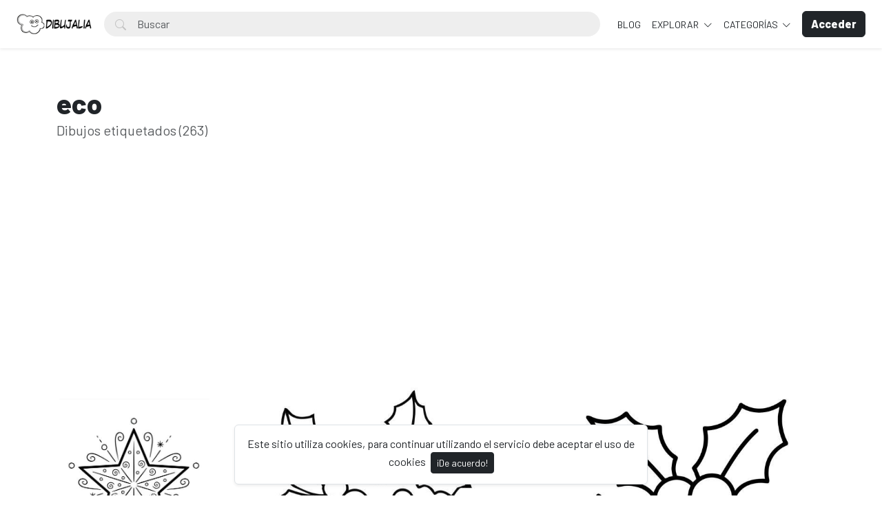

--- FILE ---
content_type: text/html; charset=UTF-8
request_url: https://dibujalia.com/tags/eco
body_size: 65260
content:
<!doctype html>
<html lang="es" data-bs-theme="light" id="theme-asset">
  <head>
    <meta charset="utf-8">
    <meta name="viewport" content="width=device-width, initial-scale=1, shrink-to-fit=no">
    <meta name="csrf-token" content="uo8lqJd5gi3nOPOEsxZXC1g0LCG5nLGb1LxPCpUs">
    <meta name="description" content="Dibujos para colorear y pintar. Recursos, fichas y materiales para educacion. Dibujos para imprimir y colorear en infantil y primaria. Publica tus dibujos en Dibujalia.">
    <meta name="keywords" content="dibujos, colorear, dibujos para colorear, images free,  fichas, educacion, dibujos colorear, ilustraciones, dibujalia, dibujos gratis, educacion, coloring, dibujos para pintar, imprimir, pintar" />
    <meta name="theme-color" content="#212529">
    <link rel="shortcut icon" href="https://dibujalia.com/public/img/favicon.png" />

<title>Etiquetas - eco - Dibujalia</title>

    <!-- Bootstrap core CSS -->
<link href="https://dibujalia.com/public/css/core.min.css?v=5.6" rel="stylesheet">
<link href="https://dibujalia.com/public/css/bootstrap.min.css?v=5.6" rel="stylesheet">
<link href="https://dibujalia.com/public/css/bootstrap-icons.css?v=5.6" rel="stylesheet">
<link href="https://dibujalia.com/public/js/fleximages/jquery.flex-images.css" rel="stylesheet">
<link href="https://dibujalia.com/public/css/styles.css?v=5.6" rel="stylesheet">


<script type="text/javascript">
var URL_BASE = "https://dibujalia.com";
var lang = 'es';
var _title = 'Etiquetas - eco -  Dibujalia';
var session_status = "off";
var colorStripe = '#000000';
var copiedSuccess = "Enlace copiado correctamente";
var error = "ha ocurrido un error";
var error_oops = "Oohh...";
var resending_code = "Reenviado código...";
var isProfile = false;
var download = 'Descargar';
var downloading = 'Descargando...';
var announcement_cookie = "DhuCK8rKhs7uDS8lNWFAlNPHw";
var ok = "Ok";
var darkMode = "Modo Oscuro";
var lightMode = "Modo Claro";

</script>

<style type="text/css">


.home-cover { background-image: url('https://dibujalia.com/public/img/cover.jpg') }
:root {
  --color-default: #212529 !important;
  --bg-auth: url('https://dibujalia.com/public/img/cover.jpg');
}
</style>

          <!-- Web Application Manifest -->
<link rel="manifest" href="https://dibujalia.com/manifest.json">
<!-- Add to homescreen for Chrome on Android -->
<meta name="mobile-web-app-capable" content="yes">
<meta name="application-name" content="Dibujalia">

<!-- Add to homescreen for Safari on iOS -->
<meta name="apple-mobile-web-app-capable" content="yes">
<meta name="apple-mobile-web-app-status-bar-style" content="black">
<meta name="apple-mobile-web-app-title" content="Dibujalia">
<link rel="apple-touch-icon" href="public/images/icons/e1f66dc8568e6ea535292f69afe35645.png">


<link href="public/images/icons/splash-640x1136.png" media="(device-width: 320px) and (device-height: 568px) and (-webkit-device-pixel-ratio: 2)" rel="apple-touch-startup-image" />
<link href="public/images/icons/splash-750x1334.png" media="(device-width: 375px) and (device-height: 667px) and (-webkit-device-pixel-ratio: 2)" rel="apple-touch-startup-image" />
<link href="public/images/icons/splash-1242x2208.png" media="(device-width: 621px) and (device-height: 1104px) and (-webkit-device-pixel-ratio: 3)" rel="apple-touch-startup-image" />
<link href="public/images/icons/splash-1125x2436.png" media="(device-width: 375px) and (device-height: 812px) and (-webkit-device-pixel-ratio: 3)" rel="apple-touch-startup-image" />
<link href="public/images/icons/splash-1536x2048.png" media="(device-width: 768px) and (device-height: 1024px) and (-webkit-device-pixel-ratio: 2)" rel="apple-touch-startup-image" />
<link href="public/images/icons/splash-1668x2224.png" media="(device-width: 834px) and (device-height: 1112px) and (-webkit-device-pixel-ratio: 2)" rel="apple-touch-startup-image" />
<link href="public/images/icons/splash-2048x2732.png" media="(device-width: 1024px) and (device-height: 1366px) and (-webkit-device-pixel-ratio: 2)" rel="apple-touch-startup-image" />

<!-- Tile for Win8 -->
<meta name="msapplication-TileColor" content="#ffffff">
<meta name="msapplication-TileImage" content="public/images/icons/e1f66dc8568e6ea535292f69afe35645.png">

<script type="text/javascript">
    // Initialize the service worker
    if ('serviceWorker' in navigator) {
        navigator.serviceWorker.register('https://dibujalia.com/serviceworker.js', {
            scope: '.'
        }).then(function (registration) {
            // Registration was successful
            console.log('Laravel PWA: ServiceWorker registration successful with scope: ', registration.scope);
        }, function (err) {
            // registration failed :(
            console.log('Laravel PWA: ServiceWorker registration failed: ', err);
        });
    }
</script>
        
    
          <!-- Global site tag (gtag.js) - Google Analytics -->
<script async src="https://www.googletagmanager.com/gtag/js?id=G-1Z196J0LM6"></script>
<script>
  window.dataLayer = window.dataLayer || [];
  function gtag(){dataLayer.push(arguments);}
  gtag('js', new Date());

  gtag('config', 'G-1Z196J0LM6');
</script>
      </head>
  <body>
    <div class="overlay" data-bs-toggle="offcanvas" data-bs-target="#offcanvas"></div>
  <div class="popout font-default"></div>

  <div class="wrap-loader">
  <div class="progress-wrapper display-none position-absolute w-100" id="progress">
    <div class="progress progress-container">
      <div class="progress-bar progress-bg" role="progressbar" aria-valuenow="60" aria-valuemin="0" aria-valuemax="100" style="width: 0%;"></div>
    </div>
    <div class="wrap-container">
      <div class="progress-info">
        <div class="progress-percentage">
          <span class="percent">0%</span>
        </div>
      </div>
    </div>

  </div>
  </div>

    <div class="fixed-bottom">
    <div class="d-flex justify-content-center align-items-center">
      <div class="text-center display-none bg-white showBanner shadow-sm mb-3 mx-2 border">
        Este sitio utiliza cookies, para continuar utilizando el servicio debe aceptar el uso de cookies

        <button class="btn btn-sm btn-custom ms-1" id="close-banner">
          ¡De acuerdo!
        </button>
      </div>
    </div>
  </div>


    <main>
            <header class="py-3 shadow-sm fixed-top bg-white" id="header">
        <div class="container-fluid d-grid gap-3 px-4 align-items-center" style="grid-template-columns: 0fr 2fr;">

            <a href="https://dibujalia.com" class="d-flex align-items-center col-lg-4 link-dark text-decoration-none fw-bold display-6">
              <img src="https://dibujalia.com/public/img/logo.png" class="logoMain d-none d-lg-block" width="110" />
              <img src="https://dibujalia.com/public/img/logo-light.png" class="logoLight d-none d-lg-block" width="110" />
              <img src="https://dibujalia.com/public/img/favicon.png" class="logo d-block d-lg-none" height="32" />
            </a>

          <div class="d-flex align-items-center">
            <form action="https://dibujalia.com/search" method="get" class="w-100 me-3 position-relative">
              <i class="bi bi-search btn-search bar-search"></i>
              <input type="text" class="form-control rounded-pill ps-5 input-search search-navbar" name="q" autocomplete="off" placeholder="Buscar" required minlength="3">
            </form>

            <!-- Start Nav -->
            <ul class="nav col-12 col-lg-auto me-lg-auto mb-2 justify-content-center mb-md-0 navbar-session">

<!--Enlace al blog de Dibujalia -->
  <li><a href="https://blog.dibujalia.com" class="nav-link px-2 link-dark">BLOG</a></li>

              

              
              <li class="dropdown">
                <a href="javascript:void(0);" class="nav-link px-2 link-dark dropdown-toggle" id="dropdownExplore" data-bs-toggle="dropdown" aria-expanded="false">
                Explorar
              </a>
              <ul class="dropdown-menu dropdown-menu-macos dropdown-menu-lg-end arrow-dm" aria-labelledby="dropdownExplore">
                <li><a class="dropdown-item" href="https://dibujalia.com/members"><i class="bi bi-people me-2"></i> Miembros</a></li>
                <li><a class="dropdown-item" href="https://dibujalia.com/collections"><i class="bi bi-plus-square me-2"></i> Colecciones</a></li>
                <li><a class="dropdown-item" href="https://dibujalia.com/explore/vectors"><i class="bi-bezier me-2"></i> Vectores PDF</a></li>
                <li><a class="dropdown-item" href="https://dibujalia.com/tags"><i class="bi-tags me-2"></i> Etiquetas</a></li>
              <!--Enlace al blog de Dibujalia -->
  			<li><a class="dropdown-item" href="https://blog.dibujalia.com"> <i class="bi bi-file-earmark-richtext me-2"></i> Educa Blog</a></li>

                                <li><a class="dropdown-item" href="https://dibujalia.com/photos/premium"><i class="fa fa-crown me-2 text-warning"></i> Premium</a></li>
                
                <li><hr class="dropdown-divider"></li>

                <li><a class="dropdown-item" href="https://dibujalia.com/featured">Destacado</a></li>
                <li><a class="dropdown-item" href="https://dibujalia.com/popular">Popular</a></li>
                <li><a class="dropdown-item" href="https://dibujalia.com/latest">Novedades</a></li>
                                <li><a class="dropdown-item" href="https://dibujalia.com/most/viewed">Más vistos</a></li>
                <li><a class="dropdown-item" href="https://dibujalia.com/most/downloads">Más descargados</a></li>
              </ul>
              </li>

              <li class="dropdown">
                <a href="javascript:void(0);" class="nav-link px-2 link-dark dropdown-toggle" id="dropdownExplore" data-bs-toggle="dropdown" aria-expanded="false">
                  Categorías
                </a>
                <ul class="dropdown-menu dropdown-menu-macos dropdown-menu-lg-end arrow-dm" aria-labelledby="dropdownCategories">

                                  <li>
                  <a class="dropdown-item" href="https://dibujalia.com/category/alimentos">
                  Alimentos
                    </a>
                  </li>
                                    <li>
                  <a class="dropdown-item" href="https://dibujalia.com/category/animales">
                  Animales
                    </a>
                  </li>
                                    <li>
                  <a class="dropdown-item" href="https://dibujalia.com/category/arquitectura">
                  Arquitectura/Edificios
                    </a>
                  </li>
                                    <li>
                  <a class="dropdown-item" href="https://dibujalia.com/category/banderas">
                  Banderas/Escudos
                    </a>
                  </li>
                                    <li>
                  <a class="dropdown-item" href="https://dibujalia.com/category/carnaval">
                  Carnaval
                    </a>
                  </li>
                  
                                    <li>
                    <a class="dropdown-item arrow" href="https://dibujalia.com/categories">
                      <strong>Ver todas</strong>
                      </a>
                    </li>
                                    </ul>
              </li>

              
            </ul><!-- End Nav -->

                                  <a class="btn btn-custom ms-2 animate-up-2 d-none d-lg-block" href="https://dibujalia.com/login">
                  <strong>Acceder</strong>
                  </a>
                

            
            <a class="ms-3 toggle-menu d-block d-lg-none text-dark fs-3" data-bs-toggle="offcanvas" data-bs-target="#offcanvas" href="#">
            <i class="bi-list"></i>
            </a>

          </div><!-- d-flex -->
        </div><!-- container-fluid -->
      </header>

    <div class="offcanvas offcanvas-end w-75" tabindex="-1" id="offcanvas" data-bs-keyboard="false" data-bs-backdrop="false">
    <div class="offcanvas-header">
        <span class="offcanvas-title" id="offcanvas"></span>
        <button type="button" class="btn-close text-reset close-menu-mobile" data-bs-dismiss="offcanvas" aria-label="Close"></button>
    </div>
    <div class="offcanvas-body px-0">
        <ul class="nav nav-pills flex-column mb-sm-auto mb-0 align-items-start" id="menu">

          
          
            <li>
                <a href="#explore" data-bs-toggle="collapse" class="nav-link text-truncate link-dark dropdown-toggle">
                    Explorar
                  </a>
            </li>

            <div class="collapse ps-3" id="explore">

              <li><a class="nav-link text-truncate text-muted" href="https://dibujalia.com/members"><i class="bi bi-people me-2"></i> Miembros</a></li>
              <li><a class="nav-link text-truncate text-muted" href="https://dibujalia.com/collections"><i class="bi bi-plus-square me-2"></i> Colecciones</a></li>
              <li><a class="nav-link text-truncate text-muted" href="https://dibujalia.com/explore/vectors"><i class="bi-bezier me-2"></i> Vectores PDF</a></li>
              <li><a class="nav-link text-truncate text-muted" href="https://dibujalia.com/tags"><i class="bi-tags me-2"></i> Etiquetas</a></li>
              <li><a class="nav-link text-truncate text-muted" href="http://blog.dibujalia.com"><i class="bi bi-file-earmark-richtext me-2"></i> Educa Blog</a></li>

                            <li><a class="nav-link text-truncate text-muted" href="https://dibujalia.com/photos/premium"><i class="fa fa-crown me-2 text-warning"></i> Premium</a></li>
              
              <li><a class="nav-link text-truncate text-muted" href="https://dibujalia.com/featured">Destacado</a></li>
              <li><a class="nav-link text-truncate text-muted" href="https://dibujalia.com/popular">Popular</a></li>
              <li><a class="nav-link text-truncate text-muted" href="https://dibujalia.com/latest">Novedades</a></li>
                            <li><a class="nav-link text-truncate text-muted" href="https://dibujalia.com/most/viewed">Más vistos</a></li>
              <li><a class="nav-link text-truncate text-muted" href="https://dibujalia.com/most/downloads">Más descargados</a></li>
            </div>

            <li>
                <a href="#categories" data-bs-toggle="collapse" class="nav-link text-truncate link-dark dropdown-toggle">
                    Categorías
                  </a>
            </li>

            <div class="collapse ps-3" id="categories">
                              <li>
                <a class="nav-link text-truncate text-muted" href="https://dibujalia.com/category/alimentos">
                Alimentos
                  </a>
                </li>
                                <li>
                <a class="nav-link text-truncate text-muted" href="https://dibujalia.com/category/animales">
                Animales
                  </a>
                </li>
                                <li>
                <a class="nav-link text-truncate text-muted" href="https://dibujalia.com/category/arquitectura">
                Arquitectura/Edificios
                  </a>
                </li>
                                <li>
                <a class="nav-link text-truncate text-muted" href="https://dibujalia.com/category/banderas">
                Banderas/Escudos
                  </a>
                </li>
                                <li>
                <a class="nav-link text-truncate text-muted" href="https://dibujalia.com/category/carnaval">
                Carnaval
                  </a>
                </li>
                
                                <li>
                  <a class="nav-link text-truncate text-muted arrow" href="https://dibujalia.com/categories">
                    <strong>Ver todas</strong>
                    </a>
                  </li>
                              </div>

                      <li class="p-3 w-100">
              <a href="https://dibujalia.com/login" class="btn btn-custom d-block w-100 animate-up-2" title="Acceder">
                <strong>Acceder</strong>
              </a>
            </li>
                  </ul>
    </div>
</div>

    
        <section class="section section-sm">

<div class="container">
<div class="row">
  <div class="col-lg-12 py-5">
    <h1 class="mb-0 text-break">
      eco
    </h1>

    <p class="lead text-muted mt-0">
      Dibujos etiquetados (263)
    </p>

    </div>
    
       <!-- DIBUJALIA - MODIFICACIÓN ADSENSE-->
  <div class="text-center margin-bottom-20">
<script async src="https://pagead2.googlesyndication.com/pagead/js/adsbygoogle.js?client=ca-pub-5841056716250940"
     crossorigin="anonymous"></script>
<!-- Dibujalia _ImagePAG_top_2020 -->
<ins class="adsbygoogle"
     style="display:block"
     data-ad-client="ca-pub-5841056716250940"
     data-ad-slot="6046038254"
     data-ad-format="auto"
     data-full-width-responsive="true"></ins>
<script>
     (adsbygoogle = window.adsbygoogle || []).push({});
</script>
  </div>
  <!-- FIN DIBUJALIA MODIFICACIÓN -->
    
    
    
<!-- Col MD -->
<div class="col-md-12">

	
    <div class="dataResult">
       <div id="imagesFlex" class="flex-images d-block">
	
		

<a class="item hovercard" data-w="480" data-h="679" href="https://dibujalia.com/photo/3353/estrella-de-navidad-con-decoraciones" style="background-color: #000000;">
	
		<!-- hover-content -->
		<span class="hover-content">
			<span class="text-truncate title-hover-content" title="Estrella de navidad con decoraciones">
								</span>

			<div class="sub-hover d-flex align-items-center">
				<div class="flex-shrink-0">
				  <img src="https://dibujalia.com/public/avatar/dibujalia-11590881592ewa3wvpjfa.jpg"class="rounded-circle avatarUser" style="width: 32px; height: 32px;">
				</div>
				<div class="flex-grow-1 ms-3 text-truncate">
					<span class="d-block w-100 text-truncate">Estrella de navidad con decoraciones</span>
					<span class="me-2 d-block w-100 text-truncate">por Dibujalia</span>
				</div>

			  </div>

		</span><!-- hover-content -->

			<img alt="Estrella de navidad con decoraciones" class="previewImage d-none" sizes="580px" srcset="https://dibujalia.com/files/preview/800x1131/11763898305ojhgldx0opszaoafu1fum0kkdf1dt0z4q9ovtvxmylgacgtijplpepufmtv9bwb6ggzr9a95acwpl8jw3gfj8cwujxkl5kh15nvz.jpg?size=small&type=free 280w, https://dibujalia.com/files/preview/800x1131/11763898305ojhgldx0opszaoafu1fum0kkdf1dt0z4q9ovtvxmylgacgtijplpepufmtv9bwb6ggzr9a95acwpl8jw3gfj8cwujxkl5kh15nvz.jpg?size=medium&type=free 480w" src="https://dibujalia.com/files/preview/800x1131/11763898305ojhgldx0opszaoafu1fum0kkdf1dt0z4q9ovtvxmylgacgtijplpepufmtv9bwb6ggzr9a95acwpl8jw3gfj8cwujxkl5kh15nvz.jpg" alt="Estrella de navidad con decoraciones"/>
		</a>
		
		

<a class="item hovercard" data-w="850" data-h="601" href="https://dibujalia.com/photo/3316/coleccion-de-hojas-de-acebo" style="background-color: #000000;">
	
		<!-- hover-content -->
		<span class="hover-content">
			<span class="text-truncate title-hover-content" title="Colección de hojas de acebo">
								</span>

			<div class="sub-hover d-flex align-items-center">
				<div class="flex-shrink-0">
				  <img src="https://dibujalia.com/public/avatar/dibujalia-11590881592ewa3wvpjfa.jpg"class="rounded-circle avatarUser" style="width: 32px; height: 32px;">
				</div>
				<div class="flex-grow-1 ms-3 text-truncate">
					<span class="d-block w-100 text-truncate">Colección de hojas de acebo</span>
					<span class="me-2 d-block w-100 text-truncate">por Dibujalia</span>
				</div>

			  </div>

		</span><!-- hover-content -->

			<img alt="Colección de hojas de acebo" class="previewImage d-none" sizes="580px" srcset="https://dibujalia.com/files/preview/1280x905/11744822252jpepfsi4oqbcn7oonorpww170plyplr9dtcen8hzsf6klkve1l9vj9wdoqhzblgujbwvpxxkp21x14ber8lgkgbh123qwknzzrcx.jpg?size=small&type=free 280w, https://dibujalia.com/files/preview/1280x905/11744822252jpepfsi4oqbcn7oonorpww170plyplr9dtcen8hzsf6klkve1l9vj9wdoqhzblgujbwvpxxkp21x14ber8lgkgbh123qwknzzrcx.jpg?size=medium&type=free 480w" src="https://dibujalia.com/files/preview/1280x905/11744822252jpepfsi4oqbcn7oonorpww170plyplr9dtcen8hzsf6klkve1l9vj9wdoqhzblgujbwvpxxkp21x14ber8lgkgbh123qwknzzrcx.jpg" alt="Colección de hojas de acebo"/>
		</a>
		
		

<a class="item hovercard" data-w="850" data-h="601" href="https://dibujalia.com/photo/3315/plantilla-hojas-de-acebo" style="background-color: #000000;">
	
		<!-- hover-content -->
		<span class="hover-content">
			<span class="text-truncate title-hover-content" title="Plantilla Hojas de Acebo">
								</span>

			<div class="sub-hover d-flex align-items-center">
				<div class="flex-shrink-0">
				  <img src="https://dibujalia.com/public/avatar/dibujalia-11590881592ewa3wvpjfa.jpg"class="rounded-circle avatarUser" style="width: 32px; height: 32px;">
				</div>
				<div class="flex-grow-1 ms-3 text-truncate">
					<span class="d-block w-100 text-truncate">Plantilla Hojas de Acebo</span>
					<span class="me-2 d-block w-100 text-truncate">por Dibujalia</span>
				</div>

			  </div>

		</span><!-- hover-content -->

			<img alt="Plantilla Hojas de Acebo" class="previewImage d-none" sizes="580px" srcset="https://dibujalia.com/files/preview/1280x905/11744822075dyjizfqwa9hknqzcxpjwgzdtnqfueczpbxjcfkckfloopraovfpyoydystvb21ttdzcgrfebynq4g6gdfd2zwj3q4gcgd7tvni9n.jpg?size=small&type=free 280w, https://dibujalia.com/files/preview/1280x905/11744822075dyjizfqwa9hknqzcxpjwgzdtnqfueczpbxjcfkckfloopraovfpyoydystvb21ttdzcgrfebynq4g6gdfd2zwj3q4gcgd7tvni9n.jpg?size=medium&type=free 480w" src="https://dibujalia.com/files/preview/1280x905/11744822075dyjizfqwa9hknqzcxpjwgzdtnqfueczpbxjcfkckfloopraovfpyoydystvb21ttdzcgrfebynq4g6gdfd2zwj3q4gcgd7tvni9n.jpg" alt="Plantilla Hojas de Acebo"/>
		</a>
		
		

<a class="item hovercard" data-w="480" data-h="680" href="https://dibujalia.com/photo/3209/muneco-de-trapo-en-invierno" style="background-color: #1C1C1A;">
	
		<!-- hover-content -->
		<span class="hover-content">
			<span class="text-truncate title-hover-content" title="Muñeco de trapo en invierno">
								</span>

			<div class="sub-hover d-flex align-items-center">
				<div class="flex-shrink-0">
				  <img src="https://dibujalia.com/public/avatar/dibujalia-11590881592ewa3wvpjfa.jpg"class="rounded-circle avatarUser" style="width: 32px; height: 32px;">
				</div>
				<div class="flex-grow-1 ms-3 text-truncate">
					<span class="d-block w-100 text-truncate">Muñeco de trapo en invierno</span>
					<span class="me-2 d-block w-100 text-truncate">por Dibujalia</span>
				</div>

			  </div>

		</span><!-- hover-content -->

			<img alt="Muñeco de trapo en invierno" class="previewImage d-none" sizes="580px" srcset="https://dibujalia.com/files/preview/800x1132/11737136549iwkibra0gjwrf3dgrlifn7dcnweahzuvgnstccaefg5spr3sklcq6nun0byed5aktjsafz5yhysvsj57dbl4mbfzczzpbbabptz8.jpg?size=small&type=free 280w, https://dibujalia.com/files/preview/800x1132/11737136549iwkibra0gjwrf3dgrlifn7dcnweahzuvgnstccaefg5spr3sklcq6nun0byed5aktjsafz5yhysvsj57dbl4mbfzczzpbbabptz8.jpg?size=medium&type=free 480w" src="https://dibujalia.com/files/preview/800x1132/11737136549iwkibra0gjwrf3dgrlifn7dcnweahzuvgnstccaefg5spr3sklcq6nun0byed5aktjsafz5yhysvsj57dbl4mbfzczzpbbabptz8.jpg" alt="Muñeco de trapo en invierno"/>
		</a>
		
		

<a class="item hovercard" data-w="850" data-h="601" href="https://dibujalia.com/photo/3178/muneco-de-nieve-en-las-montanas" style="background-color: #1D1D1B;">
	
		<!-- hover-content -->
		<span class="hover-content">
			<span class="text-truncate title-hover-content" title="Muñeco de nieve en las montañas">
								</span>

			<div class="sub-hover d-flex align-items-center">
				<div class="flex-shrink-0">
				  <img src="https://dibujalia.com/public/avatar/dibujalia-11590881592ewa3wvpjfa.jpg"class="rounded-circle avatarUser" style="width: 32px; height: 32px;">
				</div>
				<div class="flex-grow-1 ms-3 text-truncate">
					<span class="d-block w-100 text-truncate">Muñeco de nieve en las montañas</span>
					<span class="me-2 d-block w-100 text-truncate">por Dibujalia</span>
				</div>

			  </div>

		</span><!-- hover-content -->

			<img alt="Muñeco de nieve en las montañas" class="previewImage d-none" sizes="580px" srcset="https://dibujalia.com/files/preview/1280x905/11734456122or67se4pyirqtgdo2fnsfoov2iycfutgbb0rm0fvtpycyep7sjaaust8gbxqbn4rhdaj16plmcqzp4coiygi59u3vi6myvsb9rk3.jpg?size=small&type=free 280w, https://dibujalia.com/files/preview/1280x905/11734456122or67se4pyirqtgdo2fnsfoov2iycfutgbb0rm0fvtpycyep7sjaaust8gbxqbn4rhdaj16plmcqzp4coiygi59u3vi6myvsb9rk3.jpg?size=medium&type=free 480w" src="https://dibujalia.com/files/preview/1280x905/11734456122or67se4pyirqtgdo2fnsfoov2iycfutgbb0rm0fvtpycyep7sjaaust8gbxqbn4rhdaj16plmcqzp4coiygi59u3vi6myvsb9rk3.jpg" alt="Muñeco de nieve en las montañas"/>
		</a>
		
		

<a class="item hovercard" data-w="850" data-h="601" href="https://dibujalia.com/photo/3177/muneco-de-nieve-feliz" style="background-color: #1C1C1A;">
	
		<!-- hover-content -->
		<span class="hover-content">
			<span class="text-truncate title-hover-content" title="Muñeco de nieve feliz">
				 <i class="bi bi-award" title="Destacado"></i> 				</span>

			<div class="sub-hover d-flex align-items-center">
				<div class="flex-shrink-0">
				  <img src="https://dibujalia.com/public/avatar/dibujalia-11590881592ewa3wvpjfa.jpg"class="rounded-circle avatarUser" style="width: 32px; height: 32px;">
				</div>
				<div class="flex-grow-1 ms-3 text-truncate">
					<span class="d-block w-100 text-truncate">Muñeco de nieve feliz</span>
					<span class="me-2 d-block w-100 text-truncate">por Dibujalia</span>
				</div>

			  </div>

		</span><!-- hover-content -->

			<img alt="Muñeco de nieve feliz" class="previewImage d-none" sizes="580px" srcset="https://dibujalia.com/files/preview/1280x905/11734456044et02zeptwrgospspg5cvexzffd9qr09z3mde4mpnpusjhuthnbfr6wz7iulintentfjgmei9xuuo6mybafkcab10ukljs6jpncyp.jpg?size=small&type=free 280w, https://dibujalia.com/files/preview/1280x905/11734456044et02zeptwrgospspg5cvexzffd9qr09z3mde4mpnpusjhuthnbfr6wz7iulintentfjgmei9xuuo6mybafkcab10ukljs6jpncyp.jpg?size=medium&type=free 480w" src="https://dibujalia.com/files/preview/1280x905/11734456044et02zeptwrgospspg5cvexzffd9qr09z3mde4mpnpusjhuthnbfr6wz7iulintentfjgmei9xuuo6mybafkcab10ukljs6jpncyp.jpg" alt="Muñeco de nieve feliz"/>
		</a>
		
		

<a class="item hovercard" data-w="480" data-h="680" href="https://dibujalia.com/photo/3164/estrella-de-navidad" style="background-color: #1C1C1A;">
	
		<!-- hover-content -->
		<span class="hover-content">
			<span class="text-truncate title-hover-content" title="Estrella de navidad">
				 <i class="bi bi-award" title="Destacado"></i> 				</span>

			<div class="sub-hover d-flex align-items-center">
				<div class="flex-shrink-0">
				  <img src="https://dibujalia.com/public/avatar/dibujalia-11590881592ewa3wvpjfa.jpg"class="rounded-circle avatarUser" style="width: 32px; height: 32px;">
				</div>
				<div class="flex-grow-1 ms-3 text-truncate">
					<span class="d-block w-100 text-truncate">Estrella de navidad</span>
					<span class="me-2 d-block w-100 text-truncate">por Dibujalia</span>
				</div>

			  </div>

		</span><!-- hover-content -->

			<img alt="Estrella de navidad" class="previewImage d-none" sizes="580px" srcset="https://dibujalia.com/files/preview/800x1132/11733417157xduwrzrnyyxpgyrha4yidd4m8osetmb6caouqv8pfh3vu7fpa9v54f5uprlj7felrhjfybknwwvxvorydg8zesk0ryxrjyoft3bp.jpg?size=small&type=free 280w, https://dibujalia.com/files/preview/800x1132/11733417157xduwrzrnyyxpgyrha4yidd4m8osetmb6caouqv8pfh3vu7fpa9v54f5uprlj7felrhjfybknwwvxvorydg8zesk0ryxrjyoft3bp.jpg?size=medium&type=free 480w" src="https://dibujalia.com/files/preview/800x1132/11733417157xduwrzrnyyxpgyrha4yidd4m8osetmb6caouqv8pfh3vu7fpa9v54f5uprlj7felrhjfybknwwvxvorydg8zesk0ryxrjyoft3bp.jpg" alt="Estrella de navidad"/>
		</a>
		
		

<a class="item hovercard" data-w="480" data-h="680" href="https://dibujalia.com/photo/3162/bola-de-navidad-x" style="background-color: #09070A;">
	
		<!-- hover-content -->
		<span class="hover-content">
			<span class="text-truncate title-hover-content" title="Bola de Navidad X">
								</span>

			<div class="sub-hover d-flex align-items-center">
				<div class="flex-shrink-0">
				  <img src="https://dibujalia.com/public/avatar/dibujalia-11590881592ewa3wvpjfa.jpg"class="rounded-circle avatarUser" style="width: 32px; height: 32px;">
				</div>
				<div class="flex-grow-1 ms-3 text-truncate">
					<span class="d-block w-100 text-truncate">Bola de Navidad X</span>
					<span class="me-2 d-block w-100 text-truncate">por Dibujalia</span>
				</div>

			  </div>

		</span><!-- hover-content -->

			<img alt="Bola de Navidad X" class="previewImage d-none" sizes="580px" srcset="https://dibujalia.com/files/preview/800x1132/11733417158gznn7xgh6t9nu3erurirxxksubjjotkpqsiciy4yjacktioc05gmbqddskemmljzl4jro77mw3we4cahhah3jmfbfd8ubgq63aas.jpg?size=small&type=free 280w, https://dibujalia.com/files/preview/800x1132/11733417158gznn7xgh6t9nu3erurirxxksubjjotkpqsiciy4yjacktioc05gmbqddskemmljzl4jro77mw3we4cahhah3jmfbfd8ubgq63aas.jpg?size=medium&type=free 480w" src="https://dibujalia.com/files/preview/800x1132/11733417158gznn7xgh6t9nu3erurirxxksubjjotkpqsiciy4yjacktioc05gmbqddskemmljzl4jro77mw3we4cahhah3jmfbfd8ubgq63aas.jpg" alt="Bola de Navidad X"/>
		</a>
		
		

<a class="item hovercard" data-w="480" data-h="680" href="https://dibujalia.com/photo/3160/bola-navidad-decoracion-vintage" style="background-color: #09070A;">
	
		<!-- hover-content -->
		<span class="hover-content">
			<span class="text-truncate title-hover-content" title="Bola navidad decoracion vintage">
								</span>

			<div class="sub-hover d-flex align-items-center">
				<div class="flex-shrink-0">
				  <img src="https://dibujalia.com/public/avatar/dibujalia-11590881592ewa3wvpjfa.jpg"class="rounded-circle avatarUser" style="width: 32px; height: 32px;">
				</div>
				<div class="flex-grow-1 ms-3 text-truncate">
					<span class="d-block w-100 text-truncate">Bola navidad decoracion vintage</span>
					<span class="me-2 d-block w-100 text-truncate">por Dibujalia</span>
				</div>

			  </div>

		</span><!-- hover-content -->

			<img alt="Bola navidad decoracion vintage" class="previewImage d-none" sizes="580px" srcset="https://dibujalia.com/files/preview/800x1132/11733417157aa39yeblqod05sryuwuwooaijx73rikea2huckfu8nxekomeg2bjwfsylqyvlzr4xufp5cqzssnvno6o7ozhdxgg1mwx1z7jydl1.jpg?size=small&type=free 280w, https://dibujalia.com/files/preview/800x1132/11733417157aa39yeblqod05sryuwuwooaijx73rikea2huckfu8nxekomeg2bjwfsylqyvlzr4xufp5cqzssnvno6o7ozhdxgg1mwx1z7jydl1.jpg?size=medium&type=free 480w" src="https://dibujalia.com/files/preview/800x1132/11733417157aa39yeblqod05sryuwuwooaijx73rikea2huckfu8nxekomeg2bjwfsylqyvlzr4xufp5cqzssnvno6o7ozhdxgg1mwx1z7jydl1.jpg" alt="Bola navidad decoracion vintage"/>
		</a>
		
		

<a class="item hovercard" data-w="850" data-h="601" href="https://dibujalia.com/photo/3120/plantilla-estrella-de-navidad" style="background-color: #1D1D1B;">
	
		<!-- hover-content -->
		<span class="hover-content">
			<span class="text-truncate title-hover-content" title="Plantilla Estrella de Navidad">
								</span>

			<div class="sub-hover d-flex align-items-center">
				<div class="flex-shrink-0">
				  <img src="https://dibujalia.com/public/avatar/dibujalia-11590881592ewa3wvpjfa.jpg"class="rounded-circle avatarUser" style="width: 32px; height: 32px;">
				</div>
				<div class="flex-grow-1 ms-3 text-truncate">
					<span class="d-block w-100 text-truncate">Plantilla Estrella de Navidad</span>
					<span class="me-2 d-block w-100 text-truncate">por Dibujalia</span>
				</div>

			  </div>

		</span><!-- hover-content -->

			<img alt="Plantilla Estrella de Navidad" class="previewImage d-none" sizes="580px" srcset="https://dibujalia.com/files/preview/1280x905/11731690729zzei5ydjlhn866f8qs4cz3rkfipipy1usk2b4bmno8jmdl0c2t5yya79q9ovsftatme5gxqavync4rkiwnzqyiyon7f16sp3etvn.jpg?size=small&type=free 280w, https://dibujalia.com/files/preview/1280x905/11731690729zzei5ydjlhn866f8qs4cz3rkfipipy1usk2b4bmno8jmdl0c2t5yya79q9ovsftatme5gxqavync4rkiwnzqyiyon7f16sp3etvn.jpg?size=medium&type=free 480w" src="https://dibujalia.com/files/preview/1280x905/11731690729zzei5ydjlhn866f8qs4cz3rkfipipy1usk2b4bmno8jmdl0c2t5yya79q9ovsftatme5gxqavync4rkiwnzqyiyon7f16sp3etvn.jpg" alt="Plantilla Estrella de Navidad"/>
		</a>
		
		

<a class="item hovercard" data-w="850" data-h="601" href="https://dibujalia.com/photo/3096/un-bruja-camino-del-castillo" style="background-color: #1C1C1A;">
	
		<!-- hover-content -->
		<span class="hover-content">
			<span class="text-truncate title-hover-content" title="Un Bruja camino del Castillo">
								</span>

			<div class="sub-hover d-flex align-items-center">
				<div class="flex-shrink-0">
				  <img src="https://dibujalia.com/public/avatar/dibujalia-11590881592ewa3wvpjfa.jpg"class="rounded-circle avatarUser" style="width: 32px; height: 32px;">
				</div>
				<div class="flex-grow-1 ms-3 text-truncate">
					<span class="d-block w-100 text-truncate">Un Bruja camino del Castillo</span>
					<span class="me-2 d-block w-100 text-truncate">por Dibujalia</span>
				</div>

			  </div>

		</span><!-- hover-content -->

			<img alt="Un Bruja camino del Castillo" class="previewImage d-none" sizes="580px" srcset="https://dibujalia.com/files/preview/1280x905/117303715370iy8rwnryi54lrafywqxgpzzgdvobcsmuvajqrdcxnt6iz4c45c003u7edlqazimjbufdvgqspqkf1ngugtdfqfpfem3f1otgdrd.jpg?size=small&type=free 280w, https://dibujalia.com/files/preview/1280x905/117303715370iy8rwnryi54lrafywqxgpzzgdvobcsmuvajqrdcxnt6iz4c45c003u7edlqazimjbufdvgqspqkf1ngugtdfqfpfem3f1otgdrd.jpg?size=medium&type=free 480w" src="https://dibujalia.com/files/preview/1280x905/117303715370iy8rwnryi54lrafywqxgpzzgdvobcsmuvajqrdcxnt6iz4c45c003u7edlqazimjbufdvgqspqkf1ngugtdfqfpfem3f1otgdrd.jpg" alt="Un Bruja camino del Castillo"/>
		</a>
		
		

<a class="item hovercard" data-w="850" data-h="601" href="https://dibujalia.com/photo/3085/paisaje-de-halloween-para-decorar" style="background-color: #1B1B19;">
	
		<!-- hover-content -->
		<span class="hover-content">
			<span class="text-truncate title-hover-content" title="Paisaje de Halloween para decorar">
								</span>

			<div class="sub-hover d-flex align-items-center">
				<div class="flex-shrink-0">
				  <img src="https://dibujalia.com/public/avatar/dibujalia-11590881592ewa3wvpjfa.jpg"class="rounded-circle avatarUser" style="width: 32px; height: 32px;">
				</div>
				<div class="flex-grow-1 ms-3 text-truncate">
					<span class="d-block w-100 text-truncate">Paisaje de Halloween para decorar</span>
					<span class="me-2 d-block w-100 text-truncate">por Dibujalia</span>
				</div>

			  </div>

		</span><!-- hover-content -->

			<img alt="Paisaje de Halloween para decorar" class="previewImage d-none" sizes="580px" srcset="https://dibujalia.com/files/preview/1280x905/11730029450enplva47ua0yw9jvtcg5h0pvvlpzaowk9rrrzbwbmrmprr4nkc7ojkfnn0xhfybreygrlloqrlp6lis5eugepibdo7qonbvyzrii.jpg?size=small&type=free 280w, https://dibujalia.com/files/preview/1280x905/11730029450enplva47ua0yw9jvtcg5h0pvvlpzaowk9rrrzbwbmrmprr4nkc7ojkfnn0xhfybreygrlloqrlp6lis5eugepibdo7qonbvyzrii.jpg?size=medium&type=free 480w" src="https://dibujalia.com/files/preview/1280x905/11730029450enplva47ua0yw9jvtcg5h0pvvlpzaowk9rrrzbwbmrmprr4nkc7ojkfnn0xhfybreygrlloqrlp6lis5eugepibdo7qonbvyzrii.jpg" alt="Paisaje de Halloween para decorar"/>
		</a>
		
		

<a class="item hovercard" data-w="850" data-h="601" href="https://dibujalia.com/photo/3066/silueta-de-murcielago" style="background-color: #C0BEBF;">
	
		<!-- hover-content -->
		<span class="hover-content">
			<span class="text-truncate title-hover-content" title="Silueta de murciélago">
								</span>

			<div class="sub-hover d-flex align-items-center">
				<div class="flex-shrink-0">
				  <img src="https://dibujalia.com/public/avatar/dibujalia-11590881592ewa3wvpjfa.jpg"class="rounded-circle avatarUser" style="width: 32px; height: 32px;">
				</div>
				<div class="flex-grow-1 ms-3 text-truncate">
					<span class="d-block w-100 text-truncate">Silueta de murciélago</span>
					<span class="me-2 d-block w-100 text-truncate">por Dibujalia</span>
				</div>

			  </div>

		</span><!-- hover-content -->

			<img alt="Silueta de murciélago" class="previewImage d-none" sizes="580px" srcset="https://dibujalia.com/files/preview/1280x905/11729267353uqw9lmx81mbqw3mz6jb17r7pj8soad1kkw1dvnnicnkeb1xz0zslfe8bp38bbh3mxf4fc9areh83pijirjp7jnwqxsunkaqz8p56.jpg?size=small&type=free 280w, https://dibujalia.com/files/preview/1280x905/11729267353uqw9lmx81mbqw3mz6jb17r7pj8soad1kkw1dvnnicnkeb1xz0zslfe8bp38bbh3mxf4fc9areh83pijirjp7jnwqxsunkaqz8p56.jpg?size=medium&type=free 480w" src="https://dibujalia.com/files/preview/1280x905/11729267353uqw9lmx81mbqw3mz6jb17r7pj8soad1kkw1dvnnicnkeb1xz0zslfe8bp38bbh3mxf4fc9areh83pijirjp7jnwqxsunkaqz8p56.jpg" alt="Silueta de murciélago"/>
		</a>
		
		

<a class="item hovercard" data-w="480" data-h="680" href="https://dibujalia.com/photo/3047/cruz-estilo-vidriera" style="background-color: #1C1C1A;">
	
		<!-- hover-content -->
		<span class="hover-content">
			<span class="text-truncate title-hover-content" title="Cruz estilo vidriera">
								</span>

			<div class="sub-hover d-flex align-items-center">
				<div class="flex-shrink-0">
				  <img src="https://dibujalia.com/public/avatar/dibujalia-11590881592ewa3wvpjfa.jpg"class="rounded-circle avatarUser" style="width: 32px; height: 32px;">
				</div>
				<div class="flex-grow-1 ms-3 text-truncate">
					<span class="d-block w-100 text-truncate">Cruz estilo vidriera</span>
					<span class="me-2 d-block w-100 text-truncate">por Dibujalia</span>
				</div>

			  </div>

		</span><!-- hover-content -->

			<img alt="Cruz estilo vidriera" class="previewImage d-none" sizes="580px" srcset="https://dibujalia.com/files/preview/800x1132/11710873938kxmfappalfziupvgdcvyfhqoz5gsxqj0hbyopggqbjblk5suygxypkflkt3qkrwinu29k5l2o4zv6fk1lctyndb51lggsov33dkh.jpg?size=small&type=free 280w, https://dibujalia.com/files/preview/800x1132/11710873938kxmfappalfziupvgdcvyfhqoz5gsxqj0hbyopggqbjblk5suygxypkflkt3qkrwinu29k5l2o4zv6fk1lctyndb51lggsov33dkh.jpg?size=medium&type=free 480w" src="https://dibujalia.com/files/preview/800x1132/11710873938kxmfappalfziupvgdcvyfhqoz5gsxqj0hbyopggqbjblk5suygxypkflkt3qkrwinu29k5l2o4zv6fk1lctyndb51lggsov33dkh.jpg" alt="Cruz estilo vidriera"/>
		</a>
		
		

<a class="item hovercard" data-w="850" data-h="601" href="https://dibujalia.com/photo/3012/corazon-liquido" style="background-color: #1B1B19;">
	
		<!-- hover-content -->
		<span class="hover-content">
			<span class="text-truncate title-hover-content" title="Corazón liquido">
								</span>

			<div class="sub-hover d-flex align-items-center">
				<div class="flex-shrink-0">
				  <img src="https://dibujalia.com/public/avatar/dibujalia-11590881592ewa3wvpjfa.jpg"class="rounded-circle avatarUser" style="width: 32px; height: 32px;">
				</div>
				<div class="flex-grow-1 ms-3 text-truncate">
					<span class="d-block w-100 text-truncate">Corazón liquido</span>
					<span class="me-2 d-block w-100 text-truncate">por Dibujalia</span>
				</div>

			  </div>

		</span><!-- hover-content -->

			<img alt="Corazón liquido" class="previewImage d-none" sizes="580px" srcset="https://dibujalia.com/files/preview/1280x905/11709058750jugkcspcewxlvfdujnoq9quauhzcrfphad47s06lakvbzkcykyzgkmihhkuvknsuxi1jngeyb6ey2ujwaofks82xrttsttrqlsju.jpg?size=small&type=free 280w, https://dibujalia.com/files/preview/1280x905/11709058750jugkcspcewxlvfdujnoq9quauhzcrfphad47s06lakvbzkcykyzgkmihhkuvknsuxi1jngeyb6ey2ujwaofks82xrttsttrqlsju.jpg?size=medium&type=free 480w" src="https://dibujalia.com/files/preview/1280x905/11709058750jugkcspcewxlvfdujnoq9quauhzcrfphad47s06lakvbzkcykyzgkmihhkuvknsuxi1jngeyb6ey2ujwaofks82xrttsttrqlsju.jpg" alt="Corazón liquido"/>
		</a>
		
		

<a class="item hovercard" data-w="850" data-h="601" href="https://dibujalia.com/photo/2955/corazon-multicolor" style="background-color: #1D1D1B;">
	
		<!-- hover-content -->
		<span class="hover-content">
			<span class="text-truncate title-hover-content" title="Corazon Multicolor">
								</span>

			<div class="sub-hover d-flex align-items-center">
				<div class="flex-shrink-0">
				  <img src="https://dibujalia.com/public/avatar/dibujalia-11590881592ewa3wvpjfa.jpg"class="rounded-circle avatarUser" style="width: 32px; height: 32px;">
				</div>
				<div class="flex-grow-1 ms-3 text-truncate">
					<span class="d-block w-100 text-truncate">Corazon Multicolor</span>
					<span class="me-2 d-block w-100 text-truncate">por Dibujalia</span>
				</div>

			  </div>

		</span><!-- hover-content -->

			<img alt="Corazon Multicolor" class="previewImage d-none" sizes="580px" srcset="https://dibujalia.com/files/preview/1280x905/117070715183pohaxwenyxprslo8vk4b8rof49937gwihjsghmcco18shfdakfy2jkim4ggjvuwccrgjbv6dms4kjosp0mwljhckepvqfwjoahv.jpg?size=small&type=free 280w, https://dibujalia.com/files/preview/1280x905/117070715183pohaxwenyxprslo8vk4b8rof49937gwihjsghmcco18shfdakfy2jkim4ggjvuwccrgjbv6dms4kjosp0mwljhckepvqfwjoahv.jpg?size=medium&type=free 480w" src="https://dibujalia.com/files/preview/1280x905/117070715183pohaxwenyxprslo8vk4b8rof49937gwihjsghmcco18shfdakfy2jkim4ggjvuwccrgjbv6dms4kjosp0mwljhckepvqfwjoahv.jpg" alt="Corazon Multicolor"/>
		</a>
		
		

<a class="item hovercard" data-w="850" data-h="601" href="https://dibujalia.com/photo/2919/estrella-redondeada" style="background-color: #1C1C1A;">
	
		<!-- hover-content -->
		<span class="hover-content">
			<span class="text-truncate title-hover-content" title="Estrella redondeada">
				 <i class="bi bi-award" title="Destacado"></i> 				</span>

			<div class="sub-hover d-flex align-items-center">
				<div class="flex-shrink-0">
				  <img src="https://dibujalia.com/public/avatar/dibujalia-11590881592ewa3wvpjfa.jpg"class="rounded-circle avatarUser" style="width: 32px; height: 32px;">
				</div>
				<div class="flex-grow-1 ms-3 text-truncate">
					<span class="d-block w-100 text-truncate">Estrella redondeada</span>
					<span class="me-2 d-block w-100 text-truncate">por Dibujalia</span>
				</div>

			  </div>

		</span><!-- hover-content -->

			<img alt="Estrella redondeada" class="previewImage d-none" sizes="580px" srcset="https://dibujalia.com/files/preview/1280x905/11705859863lasc7llpklmcpq2sftsde1dl6gun9fw35qvmxjkj1em8telh8kqqxm6v8uli6qszjlt6rlmjdc1knf8494tvxidwi0i8aahbttir.jpg?size=small&type=free 280w, https://dibujalia.com/files/preview/1280x905/11705859863lasc7llpklmcpq2sftsde1dl6gun9fw35qvmxjkj1em8telh8kqqxm6v8uli6qszjlt6rlmjdc1knf8494tvxidwi0i8aahbttir.jpg?size=medium&type=free 480w" src="https://dibujalia.com/files/preview/1280x905/11705859863lasc7llpklmcpq2sftsde1dl6gun9fw35qvmxjkj1em8telh8kqqxm6v8uli6qszjlt6rlmjdc1knf8494tvxidwi0i8aahbttir.jpg" alt="Estrella redondeada"/>
		</a>
		
		

<a class="item hovercard" data-w="480" data-h="679" href="https://dibujalia.com/photo/2853/arbol-divertido" style="background: url(https://dibujalia.com/public/img/pixel.gif) repeat center center #e4e4e4;">
	
		<!-- hover-content -->
		<span class="hover-content">
			<span class="text-truncate title-hover-content" title="Árbol divertido">
								</span>

			<div class="sub-hover d-flex align-items-center">
				<div class="flex-shrink-0">
				  <img src="https://dibujalia.com/public/avatar/lucasconiles-915960493241guitkb198.png"class="rounded-circle avatarUser" style="width: 32px; height: 32px;">
				</div>
				<div class="flex-grow-1 ms-3 text-truncate">
					<span class="d-block w-100 text-truncate">Árbol divertido</span>
					<span class="me-2 d-block w-100 text-truncate">por Lucas Coniles</span>
				</div>

			  </div>

		</span><!-- hover-content -->

			<img alt="Árbol divertido" class="previewImage d-none" sizes="580px" srcset="https://dibujalia.com/files/preview/960x1358/91703529367i8ogkwmk7wb1ptkqdf7zmcvbk0lj6pp7gnzbafkz8rml6ylgc80xzwv2eygh1lqlsgbqhyoz2tzxmwggw44rdl8glg6ft2alxmkq.png?size=small&type=free 280w, https://dibujalia.com/files/preview/960x1358/91703529367i8ogkwmk7wb1ptkqdf7zmcvbk0lj6pp7gnzbafkz8rml6ylgc80xzwv2eygh1lqlsgbqhyoz2tzxmwggw44rdl8glg6ft2alxmkq.png?size=medium&type=free 480w" src="https://dibujalia.com/files/preview/960x1358/91703529367i8ogkwmk7wb1ptkqdf7zmcvbk0lj6pp7gnzbafkz8rml6ylgc80xzwv2eygh1lqlsgbqhyoz2tzxmwggw44rdl8glg6ft2alxmkq.png" alt="Árbol divertido"/>
		</a>
		
		

<a class="item hovercard" data-w="480" data-h="679" href="https://dibujalia.com/photo/2852/arbol-con-figuras-para-decorar" style="background: url(https://dibujalia.com/public/img/pixel.gif) repeat center center #e4e4e4;">
	
		<!-- hover-content -->
		<span class="hover-content">
			<span class="text-truncate title-hover-content" title="Árbol con figuras para decorar">
								</span>

			<div class="sub-hover d-flex align-items-center">
				<div class="flex-shrink-0">
				  <img src="https://dibujalia.com/public/avatar/lucasconiles-915960493241guitkb198.png"class="rounded-circle avatarUser" style="width: 32px; height: 32px;">
				</div>
				<div class="flex-grow-1 ms-3 text-truncate">
					<span class="d-block w-100 text-truncate">Árbol con figuras para decorar</span>
					<span class="me-2 d-block w-100 text-truncate">por Lucas Coniles</span>
				</div>

			  </div>

		</span><!-- hover-content -->

			<img alt="Árbol con figuras para decorar" class="previewImage d-none" sizes="580px" srcset="https://dibujalia.com/files/preview/960x1358/91703529239ki0chrxtgljscfsl4z4gnskpqc0senwhymx4b4nwdfcjm7qaqsj9hdk0vbe9nlodgmiqe0bilvbc3efizddk8sufmp2vap4qmpq7.png?size=small&type=free 280w, https://dibujalia.com/files/preview/960x1358/91703529239ki0chrxtgljscfsl4z4gnskpqc0senwhymx4b4nwdfcjm7qaqsj9hdk0vbe9nlodgmiqe0bilvbc3efizddk8sufmp2vap4qmpq7.png?size=medium&type=free 480w" src="https://dibujalia.com/files/preview/960x1358/91703529239ki0chrxtgljscfsl4z4gnskpqc0senwhymx4b4nwdfcjm7qaqsj9hdk0vbe9nlodgmiqe0bilvbc3efizddk8sufmp2vap4qmpq7.png" alt="Árbol con figuras para decorar"/>
		</a>
		
		

<a class="item hovercard" data-w="480" data-h="679" href="https://dibujalia.com/photo/2851/arbol-de-figuras" style="background: url(https://dibujalia.com/public/img/pixel.gif) repeat center center #e4e4e4;">
	
		<!-- hover-content -->
		<span class="hover-content">
			<span class="text-truncate title-hover-content" title="Árbol de figuras">
								</span>

			<div class="sub-hover d-flex align-items-center">
				<div class="flex-shrink-0">
				  <img src="https://dibujalia.com/public/avatar/lucasconiles-915960493241guitkb198.png"class="rounded-circle avatarUser" style="width: 32px; height: 32px;">
				</div>
				<div class="flex-grow-1 ms-3 text-truncate">
					<span class="d-block w-100 text-truncate">Árbol de figuras</span>
					<span class="me-2 d-block w-100 text-truncate">por Lucas Coniles</span>
				</div>

			  </div>

		</span><!-- hover-content -->

			<img alt="Árbol de figuras" class="previewImage d-none" sizes="580px" srcset="https://dibujalia.com/files/preview/960x1358/91703529128fc9nj2ww05twvk2ugbdjjqa77uwxszbtbz8blniefq2r2k3orwmsoxu4ibpjmzjkavkgh2edeaecceqile7t8mzlwbfmp6mwadij.png?size=small&type=free 280w, https://dibujalia.com/files/preview/960x1358/91703529128fc9nj2ww05twvk2ugbdjjqa77uwxszbtbz8blniefq2r2k3orwmsoxu4ibpjmzjkavkgh2edeaecceqile7t8mzlwbfmp6mwadij.png?size=medium&type=free 480w" src="https://dibujalia.com/files/preview/960x1358/91703529128fc9nj2ww05twvk2ugbdjjqa77uwxszbtbz8blniefq2r2k3orwmsoxu4ibpjmzjkavkgh2edeaecceqile7t8mzlwbfmp6mwadij.png" alt="Árbol de figuras"/>
		</a>
		
		

<a class="item hovercard" data-w="480" data-h="679" href="https://dibujalia.com/photo/2850/arbol-de-navidad-figuras" style="background: url(https://dibujalia.com/public/img/pixel.gif) repeat center center #e4e4e4;">
	
		<!-- hover-content -->
		<span class="hover-content">
			<span class="text-truncate title-hover-content" title="Arbol de navidad figuras">
								</span>

			<div class="sub-hover d-flex align-items-center">
				<div class="flex-shrink-0">
				  <img src="https://dibujalia.com/public/avatar/lucasconiles-915960493241guitkb198.png"class="rounded-circle avatarUser" style="width: 32px; height: 32px;">
				</div>
				<div class="flex-grow-1 ms-3 text-truncate">
					<span class="d-block w-100 text-truncate">Arbol de navidad figuras</span>
					<span class="me-2 d-block w-100 text-truncate">por Lucas Coniles</span>
				</div>

			  </div>

		</span><!-- hover-content -->

			<img alt="Arbol de navidad figuras" class="previewImage d-none" sizes="580px" srcset="https://dibujalia.com/files/preview/960x1358/917035289966yqiek1m7yldoe4vpnstiu3mydbqcykharwyjbfmacb05gaogfckra3hhro7gzy9mdlidzlazmwi0msjvtncuqe3f5cacagxxyqp.png?size=small&type=free 280w, https://dibujalia.com/files/preview/960x1358/917035289966yqiek1m7yldoe4vpnstiu3mydbqcykharwyjbfmacb05gaogfckra3hhro7gzy9mdlidzlazmwi0msjvtncuqe3f5cacagxxyqp.png?size=medium&type=free 480w" src="https://dibujalia.com/files/preview/960x1358/917035289966yqiek1m7yldoe4vpnstiu3mydbqcykharwyjbfmacb05gaogfckra3hhro7gzy9mdlidzlazmwi0msjvtncuqe3f5cacagxxyqp.png" alt="Arbol de navidad figuras"/>
		</a>
		
		

<a class="item hovercard" data-w="480" data-h="680" href="https://dibujalia.com/photo/2831/muneco-nieve-con-chistera" style="background-color: #1C1C1A;">
	
		<!-- hover-content -->
		<span class="hover-content">
			<span class="text-truncate title-hover-content" title="Mun?eco nieve con chistera">
								</span>

			<div class="sub-hover d-flex align-items-center">
				<div class="flex-shrink-0">
				  <img src="https://dibujalia.com/public/avatar/dibujalia-11590881592ewa3wvpjfa.jpg"class="rounded-circle avatarUser" style="width: 32px; height: 32px;">
				</div>
				<div class="flex-grow-1 ms-3 text-truncate">
					<span class="d-block w-100 text-truncate">Mun?eco nieve con chistera</span>
					<span class="me-2 d-block w-100 text-truncate">por Dibujalia</span>
				</div>

			  </div>

		</span><!-- hover-content -->

			<img alt="Mun?eco nieve con chistera" class="previewImage d-none" sizes="580px" srcset="https://dibujalia.com/files/preview/800x1132/11702847665sukg4pixdbxr46tjxodttsqfwp8grhlsqmorwatsjc7ova3tscz6hl7zvij1pmwbfkhucc3exmjhzwlolyysf600w7asdzviahyy.jpg?size=small&type=free 280w, https://dibujalia.com/files/preview/800x1132/11702847665sukg4pixdbxr46tjxodttsqfwp8grhlsqmorwatsjc7ova3tscz6hl7zvij1pmwbfkhucc3exmjhzwlolyysf600w7asdzviahyy.jpg?size=medium&type=free 480w" src="https://dibujalia.com/files/preview/800x1132/11702847665sukg4pixdbxr46tjxodttsqfwp8grhlsqmorwatsjc7ova3tscz6hl7zvij1pmwbfkhucc3exmjhzwlolyysf600w7asdzviahyy.jpg" alt="Mun?eco nieve con chistera"/>
		</a>
		
		

<a class="item hovercard" data-w="480" data-h="680" href="https://dibujalia.com/photo/2828/silueta-de-muneco-de-nieve" style="background-color: #1C1C1A;">
	
		<!-- hover-content -->
		<span class="hover-content">
			<span class="text-truncate title-hover-content" title="Silueta de Mun?eco de Nieve">
								</span>

			<div class="sub-hover d-flex align-items-center">
				<div class="flex-shrink-0">
				  <img src="https://dibujalia.com/public/avatar/dibujalia-11590881592ewa3wvpjfa.jpg"class="rounded-circle avatarUser" style="width: 32px; height: 32px;">
				</div>
				<div class="flex-grow-1 ms-3 text-truncate">
					<span class="d-block w-100 text-truncate">Silueta de Mun?eco de Nieve</span>
					<span class="me-2 d-block w-100 text-truncate">por Dibujalia</span>
				</div>

			  </div>

		</span><!-- hover-content -->

			<img alt="Silueta de Mun?eco de Nieve" class="previewImage d-none" sizes="580px" srcset="https://dibujalia.com/files/preview/800x1132/11702847664hifrwnnixriudzbhthvq4hvysuycqpqnundux56hwnoo8xwyevctyqnpkvd9xbxjqfgoaxccmxyiawphaastro2hrwgsrzmnswf9.jpg?size=small&type=free 280w, https://dibujalia.com/files/preview/800x1132/11702847664hifrwnnixriudzbhthvq4hvysuycqpqnundux56hwnoo8xwyevctyqnpkvd9xbxjqfgoaxccmxyiawphaastro2hrwgsrzmnswf9.jpg?size=medium&type=free 480w" src="https://dibujalia.com/files/preview/800x1132/11702847664hifrwnnixriudzbhthvq4hvysuycqpqnundux56hwnoo8xwyevctyqnpkvd9xbxjqfgoaxccmxyiawphaastro2hrwgsrzmnswf9.jpg" alt="Silueta de Mun?eco de Nieve"/>
		</a>
		
		

<a class="item hovercard" data-w="480" data-h="680" href="https://dibujalia.com/photo/2825/bola-de-navidad" style="background-color: #1C1C1A;">
	
		<!-- hover-content -->
		<span class="hover-content">
			<span class="text-truncate title-hover-content" title="Bola de navidad">
								</span>

			<div class="sub-hover d-flex align-items-center">
				<div class="flex-shrink-0">
				  <img src="https://dibujalia.com/public/avatar/dibujalia-11590881592ewa3wvpjfa.jpg"class="rounded-circle avatarUser" style="width: 32px; height: 32px;">
				</div>
				<div class="flex-grow-1 ms-3 text-truncate">
					<span class="d-block w-100 text-truncate">Bola de navidad</span>
					<span class="me-2 d-block w-100 text-truncate">por Dibujalia</span>
				</div>

			  </div>

		</span><!-- hover-content -->

			<img alt="Bola de navidad" class="previewImage d-none" sizes="580px" srcset="https://dibujalia.com/files/preview/800x1132/11702847663of8we03hbnmwlvr8iklukb9mwnsfxtk3inorncmt5s8pa4sihwmkvehcfwczshmlapgroqopssbw9j8xbvga5xtifcueiqcynpdl.jpg?size=small&type=free 280w, https://dibujalia.com/files/preview/800x1132/11702847663of8we03hbnmwlvr8iklukb9mwnsfxtk3inorncmt5s8pa4sihwmkvehcfwczshmlapgroqopssbw9j8xbvga5xtifcueiqcynpdl.jpg?size=medium&type=free 480w" src="https://dibujalia.com/files/preview/800x1132/11702847663of8we03hbnmwlvr8iklukb9mwnsfxtk3inorncmt5s8pa4sihwmkvehcfwczshmlapgroqopssbw9j8xbvga5xtifcueiqcynpdl.jpg" alt="Bola de navidad"/>
		</a>
			</div><!-- flex-images -->

	       <div class="container-paginator" id="linkPagination">
  <nav>
        <ul class="pagination d-flex justify-content-center mt-3">
            
                            <li class="page-item disabled" aria-disabled="true" aria-label="&larr;">
                    <span class="page-link" aria-hidden="true">
                      <i class="bi bi-arrow-left"></i>
                    </span>
                </li>
            
            
                            
                
                
                                                                                        <li class="page-item active" aria-current="page"><span class="page-link">1</span></li>
                                                                                                <li class="page-item"><a class="page-link" href="https://dibujalia.com/tags/eco?page=2">2</a></li>
                                                                                                <li class="page-item"><a class="page-link" href="https://dibujalia.com/tags/eco?page=3">3</a></li>
                                                                                                <li class="page-item"><a class="page-link" href="https://dibujalia.com/tags/eco?page=4">4</a></li>
                                                                                        
                                    <li class="page-item disabled" aria-disabled="true"><span class="page-link">...</span></li>
                
                
                                            
                
                
                                                                                        <li class="page-item"><a class="page-link" href="https://dibujalia.com/tags/eco?page=10">10</a></li>
                                                                                                <li class="page-item"><a class="page-link" href="https://dibujalia.com/tags/eco?page=11">11</a></li>
                                                                        
            
                            <li class="page-item">
                    <a class="page-link" href="https://dibujalia.com/tags/eco?page=2" rel="next" aria-label="&rarr;">
                      <i class="bi bi-arrow-right"></i>
                    </a>
                </li>
                    </ul>
    </nav>

</div>
     </div>

	  
 </div><!-- /COL MD -->
</div><!-- row -->
 </div><!-- container wrap-ui -->
</section>

          <div class="py-5 py-footer-large bg-dark-2 text-light">
  <footer class="container">
     <div class="row">
        <div class="col-md-3">
           <a href="https://dibujalia.com">
           <img src="https://dibujalia.com/public/img/logo-light.png" width="150">
           </a>
                      <span class="w-100 d-block mb-2">¡Conecta con nosotros! Síguenos en estas redes sociales:</span>
                      <ul class="list-inline list-social">
                            <li class="list-inline-item"><a href="https://bsky.app/profile/dibujalia.com" target="_blank" class="ico-social"><i class="bi-twitter-x"></i></a></li>
                                          <li class="list-inline-item"><a href="https://www.facebook.com/dibujalia" target="_blank" class="ico-social"><i class="fab fa-facebook"></i></a></li>
                                          <li class="list-inline-item"><a href="https://www.instagram.com/dibujalia" target="_blank" class="ico-social"><i class="fab fa-instagram"></i></a></li>
                                          <li class="list-inline-item"><a href="https://www.threads.net/@dibujalia" target="_blank" class="ico-social"><i class="fab fa-linkedin"></i></a></li>
                                          <li class="list-inline-item"><a href="https://mastodon.social/@dibujalia" target="_blank" class="ico-social"><i class="fab fa-youtube"></i></a></li>
                                          <li class="list-inline-item"><a href="https://www.pinterest.com/dibujalia" target="_blank" class="ico-social"><i class="fab fa-pinterest"></i></a></li>
                         </ul>
           <li>
              <div id="installContainer" class="display-none">
                 <button class="btn btn-custom w-100 rounded-pill mb-4" id="butInstall" type="button">
                 <i class="bi-phone mr-1"></i> Instalar Web App
                 </button>
              </div>
           </li>
        </div>
        <div class="col-md-3">
           <h6 class="text-uppercase">Acerca de</h6>
           <ul class="list-unstyled">
                            <li><a class="text-white text-decoration-none" href="https://dibujalia.com/page/condiciones-uso">Condiciones de Uso</a></li>
                            <li><a class="text-white text-decoration-none" href="https://dibujalia.com/page/privacidad">Politica de Privacidad</a></li>
                            <li><a class="text-white text-decoration-none" href="https://dibujalia.com/page/nosotros">Nosotros-as</a></li>
                            <li><a class="text-white text-decoration-none" href="https://dibujalia.com/page/Ayuda">Ayuda</a></li>
                            <li><a class="text-white text-decoration-none" href="https://dibujalia.com/page/cookies">Cookies</a></li>
                            <li><a class="text-white text-decoration-none" href="https://dibujalia.com/page/boletin">Boletín · Newsletter</a></li>
                                          <li><a class="text-white text-decoration-none" target="_blank" href="https://blog.dibujalia.com">Blog Dibujalia</a></li>
                            <li><a class="text-white text-decoration-none" href="https://dibujalia.com/contact">Contactar</a></li>
              </li>
           </ul>
        </div>
        <div class="col-md-3">
           <h6 class="text-uppercase">Categorías</h6>
           <ul class="list-unstyled">
                            <li>
                 <a class="text-white text-decoration-none" href="https://dibujalia.com/category/alimentos">
                 Alimentos
                 </a>
              </li>
                            <li>
                 <a class="text-white text-decoration-none" href="https://dibujalia.com/category/animales">
                 Animales
                 </a>
              </li>
                            <li>
                 <a class="text-white text-decoration-none" href="https://dibujalia.com/category/arquitectura">
                 Arquitectura/Edificios
                 </a>
              </li>
                            <li>
                 <a class="text-white text-decoration-none" href="https://dibujalia.com/category/banderas">
                 Banderas/Escudos
                 </a>
              </li>
                            <li>
                 <a class="text-white text-decoration-none" href="https://dibujalia.com/category/carnaval">
                 Carnaval
                 </a>
              </li>
                                          <li><a class="text-white text-decoration-none arrow" href="https://dibujalia.com/categories">Ver todas</a></li>
                         </ul>
        </div>
        <div class="col-md-3">
           <h6 class="text-uppercase">Enlaces</h6>
           <ul class="list-unstyled">
                            <li>
                 <a class="text-white text-decoration-none" href="https://dibujalia.com/photos/premium">Premium</a>
              </li>
                            <li>
                 <a class="text-white text-decoration-none" href="https://dibujalia.com/featured">Destacado</a>
              </li>
              <li>
                 <a class="text-white text-decoration-none" href="https://dibujalia.com/collections">Colecciones</a>
              </li>
                            <li>
                 <a class="text-white text-decoration-none" href="https://dibujalia.com/login">Acceder</a>
              </li>
                            <li>
                 <a class="text-white text-decoration-none" href="https://dibujalia.com/register">Registrarse</a>
              </li>
              
              <li class="my-2">
               <a class="text-white text-decoration-none" href="javascript:void(0);" id="switchTheme">
                  
                  <i class="bi-moon-stars me-2"></i> 
                    Modo Oscuro
                        
                                    </a>
               </li>

                            <li class="dropdown mt-1">
                 <div class="btn-group dropup">
                    <a class="btn btn-outline-light rounded-pill mt-2 dropdown-toggle px-4" id="dropdownLang" href="javascript:;" data-bs-toggle="dropdown">
                    <i class="fa fa-globe me-1"></i>
                                                                                                    Español
                                                            </a>
                    <div class="dropdown-menu dropdown-menu-macos">
                                              <a class="dropdown-item dropdown-lang " aria-labelledby="dropdownLang"  href="https://dibujalia.com/change/lang/en" >
                                              English
                                              <a class="dropdown-item dropdown-lang  active  " aria-labelledby="dropdownLang" >
                                              <i class="bi bi-check2 me-1"></i>
                                              Español
                                              </a>
                    </div>
                 </div>
                 <!-- dropup -->
              </li>
           </ul>
        </div>
     </div>
  </footer>
</div>
<footer class="py-2 bg-dark-3 text-white">
  <div class="container">
     <div class="row">
        <div class="col-md-12 text-center">
           &copy; 2026 - Dibujalia, Derechos Reservados.
        </div>
     </div>
  </div>
</footer>    
    </main>

    <!-- Bootstrap core JavaScript
================================================== -->
<!-- Placed at the end of the document so the pages load faster -->
<script src="https://dibujalia.com/public/js/core.min.js?v=5.6"></script>
<script src="https://dibujalia.com/public/js/bootstrap.min.js?v=5.6"></script>
<script src="https://dibujalia.com/public/js/fleximages/jquery.flex-images.min.js"></script>
<script src="https://dibujalia.com/public/js/timeago/jqueryTimeago_es.js"></script>
<script src="https://dibujalia.com/public/js/functions.js?v=5.6"></script>
<script src="https://dibujalia.com/public/js/install-app.js?v=5.6"></script>
<script src="https://dibujalia.com/public/js/switch-theme.js?v=5.6"></script>

<script type="text/javascript">


</script>

    
<script type="text/javascript">
 $('#imagesFlex').flexImages({ rowHeight: 320 });
 </script>

     <div id="bodyContainer"></div>
     </body>
</html>


--- FILE ---
content_type: text/html; charset=utf-8
request_url: https://www.google.com/recaptcha/api2/aframe
body_size: 265
content:
<!DOCTYPE HTML><html><head><meta http-equiv="content-type" content="text/html; charset=UTF-8"></head><body><script nonce="513MkhnxnjXhee4Y-mhsPw">/** Anti-fraud and anti-abuse applications only. See google.com/recaptcha */ try{var clients={'sodar':'https://pagead2.googlesyndication.com/pagead/sodar?'};window.addEventListener("message",function(a){try{if(a.source===window.parent){var b=JSON.parse(a.data);var c=clients[b['id']];if(c){var d=document.createElement('img');d.src=c+b['params']+'&rc='+(localStorage.getItem("rc::a")?sessionStorage.getItem("rc::b"):"");window.document.body.appendChild(d);sessionStorage.setItem("rc::e",parseInt(sessionStorage.getItem("rc::e")||0)+1);localStorage.setItem("rc::h",'1768575381831');}}}catch(b){}});window.parent.postMessage("_grecaptcha_ready", "*");}catch(b){}</script></body></html>